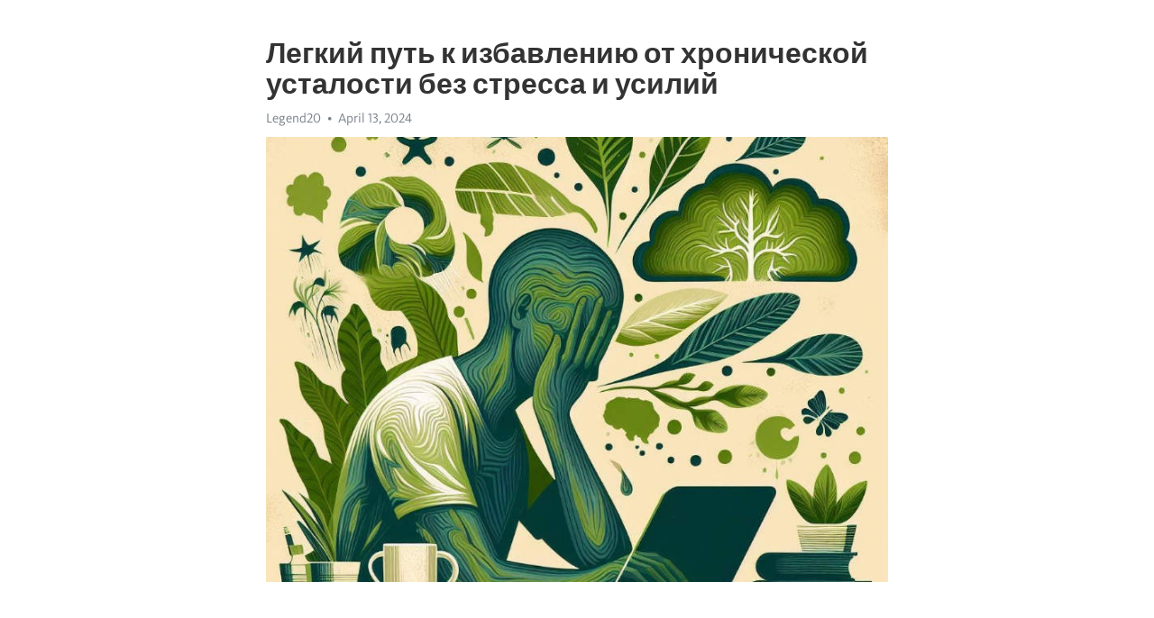

--- FILE ---
content_type: text/html; charset=utf-8
request_url: https://telegra.ph/Legkij-put-k-izbavleniyu-ot-hronicheskoj-ustalosti-bez-stressa-i-usilij-04-13
body_size: 9683
content:
<!DOCTYPE html>
<html>
  <head>
    <meta charset="utf-8">
    <title>Легкий путь к избавлению от хронической усталости без стресса и усилий – Telegraph</title>
    <meta name="viewport" content="width=device-width, initial-scale=1.0, minimum-scale=1.0, maximum-scale=1.0, user-scalable=no" />
    <meta name="format-detection" content="telephone=no" />
    <meta http-equiv="X-UA-Compatible" content="IE=edge" />
    <meta name="MobileOptimized" content="176" />
    <meta name="HandheldFriendly" content="True" />
    <meta name="robots" content="index, follow" />
    <meta property="og:type" content="article">
    <meta property="og:title" content="Легкий путь к избавлению от хронической усталости без стресса и усилий">
    <meta property="og:description" content="Не можете избавиться от апатии и усталости? Можно это изменить&#33; Узнайте как, кликнув здесь&#33;

Хроническая усталость является распространенной проблемой в современном обществе. Многие люди сталкиваются с постоянным ощущением усталости и пресыщения, несмотря на то, что их образ жизни может быть вполне здоровым и активным. Но как можно справиться с этой проблемой без необходимости прилагать усилия и испытывать стресс?
Первым шагом к преодолению хронической усталости является осознание важности регулярного режима…">
    <meta property="og:image" content="https://telegra.ph/file/6199cc350508d9f76c818.jpg">
    <meta property="og:site_name" content="Telegraph">
    <meta property="article:published_time" content="2024-04-13T12:46:50+0000">
    <meta property="article:modified_time" content="2024-04-13T12:46:50+0000">
    <meta property="article:author" content="Legend20">
    <meta name="twitter:card" content="summary">
    <meta name="twitter:title" content="Легкий путь к избавлению от хронической усталости без стресса и усилий">
    <meta name="twitter:description" content="Не можете избавиться от апатии и усталости? Можно это изменить&#33; Узнайте как, кликнув здесь&#33;

Хроническая усталость является распространенной проблемой в современном обществе. Многие люди сталкиваются с постоянным ощущением усталости и пресыщения, несмотря на то, что их образ жизни может быть вполне здоровым и активным. Но как можно справиться с этой проблемой без необходимости прилагать усилия и испытывать стресс?
Первым шагом к преодолению хронической усталости является осознание важности регулярного режима…">
    <meta name="twitter:image" content="https://telegra.ph/file/6199cc350508d9f76c818.jpg">
    <link rel="canonical" href="https://telegra.ph/Legkij-put-k-izbavleniyu-ot-hronicheskoj-ustalosti-bez-stressa-i-usilij-04-13" />
    <link rel="shortcut icon" href="/favicon.ico?1" type="image/x-icon">
    <link rel="icon" type="image/png" href="/images/favicon.png?1" sizes="16x16">
    <link rel="icon" type="image/png" href="/images/favicon_2x.png?1" sizes="32x32">
    <link href="/css/quill.core.min.css" rel="stylesheet">
    <link href="/css/core.min.css?47" rel="stylesheet">
  </head>
  <body>
    <div class="tl_page_wrap">
      <div class="tl_page">
        <main class="tl_article">
          <header class="tl_article_header" dir="auto">
            <h1>Легкий путь к избавлению от хронической усталости без стресса и усилий</h1>
            <address>
              <a rel="author">Legend20</a><!--
           --><time datetime="2024-04-13T12:46:50+0000">April 13, 2024</time>
            </address>
          </header>
          <article id="_tl_editor" class="tl_article_content"><h1>Легкий путь к избавлению от хронической усталости без стресса и усилий<br></h1><address>Legend20<br></address><figure><img src="/file/6199cc350508d9f76c818.jpg"><figcaption></figcaption></figure><p><br></p><h3 id="Не-можете-избавиться-от-апатии-и-усталости?-Можно-это-изменить&amp;#33;-Узнайте-как,-кликнув-здесь&amp;#33;"><a href="https://clck.ru/38vPtc" target="_blank">Не можете избавиться от апатии и усталости? Можно это изменить&#33; Узнайте как, кликнув здесь&#33;</a></h3><p><br></p><p><a href="https://clck.ru/38vPtc" target="_blank">Хроническая усталость</a> является распространенной проблемой в современном обществе. Многие люди сталкиваются с постоянным ощущением усталости и пресыщения, несмотря на то, что их образ жизни может быть вполне здоровым и активным. Но как можно справиться с этой проблемой без необходимости прилагать усилия и испытывать стресс?</p><p>Первым шагом к преодолению <a href="https://clck.ru/38vPtc" target="_blank">хронической усталости</a> является осознание важности регулярного режима отдыха. Многие из нас стремятся сделать многое за ограниченное количество времени, что может приводить к перенапряжению и изнурению организма. Поэтому необходимо поставить перед собой приоритеты и уделить время для отдыха и восстановления.</p><p>Для того, чтобы эффективно бороться с хронической усталостью, также необходимо принять изменения в своем образе жизни. Во-первых, следует обратить внимание на правильное питание. Организм нуждается в достаточном количестве питательных веществ для поддержания энергии и улучшения общего самочувствия. Постарайтесь увеличить потребление свежих овощей, фруктов и зеленых овощей.</p><p>Кроме того, важно обратить внимание на физическую активность. Регулярные умеренные физические нагрузки помогают улучшить кровообращение и стимулируют выработку эндорфинов - гормонов радости и энергии. Включите в свою жизнь занятия спортом или прогулки на свежем воздухе.</p><p>Как показывает практика, важным фактором в преодолении хронической усталости является и психологическое состояние. Стресс, тревога и негативные мысли могут только усугубить усталость. Поработайте над своими эмоциями и попробуйте найти способы расслабления и умиротворения - медитация, йога или просто время, проведенное в приятной компании или занятии увлекательным хобби.</p><p>В итоге, <a href="https://clck.ru/38vPtc" target="_blank">хроническая усталость</a> - это проблема, которую можно преодолеть без усилий и стресса. Соблюдение регулярного режима отдыха, улучшение питания, физическая активность и позитивные эмоции помогут вам восстановить энергию и жизненную силу. Важно помнить, что каждый человек уникален, поэтому не стесняйтесь экспериментировать и найти свои собственные методы борьбы с усталостью. Доверьтесь своему организму и уделите время заботе о себе - и скоро вы начнете чувствовать себя лучше и более энергичными&#33;</p><h3 id="Хроническая-усталость-–-что-стоит-знать">Хроническая усталость – что стоит знать</h3><p><strong>Недостаток сна</strong></p><ul><li>Одной из главных причин хронической усталости является недостаток сна.</li><li>Постоянные бессонные ночи или неполноценный сон могут сказаться на нашем организме и привести к постоянному ощущению усталости.</li><li>Для борьбы с хронической усталостью необходимо обратить внимание на свой сон и стараться выделять достаточное количество времени на отдых.</li></ul><p><strong>Неправильное питание</strong></p><ul><li>Другой причиной хронической усталости может являться неправильное питание.</li><li>Часто мы употребляем пищу, которая не обеспечивает нашему организму достаточное количество энергии.</li><li>Регулярное употребление нежелательных продуктов, обеды за компьютером или перекусы на ходу могут негативно сказываться на нашем самочувствии и приводить к хронической усталости.</li></ul><p><strong>Стресс и эмоциональное напряжение</strong></p><ul><li>Стресс и постоянное эмоциональное напряжение могут стать причиной хронической усталости.</li><li>Постоянные переживания и негативные эмоции истощают наше физическое и эмоциональное состояние.</li><li>Для борьбы с хронической усталостью необходимо научиться эффективно управлять своими эмоциями и находить способы расслабиться и снять стресс.</li></ul><h3 id="Неправильное-питание:-как-оно-влияет-на-организм?">Неправильное питание: как оно влияет на организм?</h3><p>Правильное питание необходимо для поддержания энергии и нормальной работы всех систем организма. Но что происходит, когда мы едим неправильно? Во-первых, наше тело не получает все необходимые питательные вещества, витамины и минералы, которые должны быть ему пополняющимися каждый день. Вместо этого мы употребляем пустые калории, которые не приносят пользы организму.</p><ul><li><strong>Избыток сахара</strong>: частое потребление сладостей и газированных напитков приводит к развитию метаболического синдрома, диабета и ожирения.</li><li><strong>Дефицит витаминов и минералов</strong>: неправильное питание часто включает в себя мало фруктов, овощей и полезных продуктов, что приводит к дефициту необходимых организму веществ.</li><li><strong>Жирная и обжаренная пища</strong>: ее употребление может вызвать проблемы с желудком, печенью и сердцем.</li></ul><p>Важно помнить, что правильное питание – это не жесткие диеты и запреты, а грамотно сбалансированная система питания, которая учитывает потребности организма в питательных веществах. Заботьтесь о своем здоровье и оно ответит вам взаимностью&#33;</p><h3 id="Увеличьте-потребление-овощей-и-фруктов">Увеличьте потребление овощей и фруктов</h3><p><strong>Овощи</strong> богаты клетчаткой, которая помогает улучшить пищеварение и предотвратить усталость. Они также содержат витамин C, который укрепляет иммунную систему, и витамины группы B, необходимые для нормальной работы нервной системы и превращения пищи в энергию.</p><p><em>Зеленые овощи, такие как шпинат, брокколи и капуста,</em> богаты антиоксидантами, которые помогают бороться с окислительным стрессом и усталостью. Корнеплоды, такие как морковь и свекла, содержат железо, которое способствует улучшению кровообращения и доставке кислорода к клеткам организма.</p><ul><li>Добавьте в свой рацион больше разнообразных овощей:</li><li>салаты с листовыми овощами,</li><li>паровые или запеченные овощи в качестве гарнира,</li><li>свежие овощные соки в качестве полноценного перекуса.</li></ul><p>Не забывайте и о <strong>фруктах</strong>, которые содержат витамины, минералы и углеводы, необходимые для поддержания энергии и жизненного тонуса. Фрукты также богаты фитонутриентами, которые помогают бороться с воспалением, укреплять иммунную систему и повышать уровень гемоглобина.</p><ol><li>Включите в свой рацион разнообразные фрукты:</li><li>цитрусовые (апельсины, мандарины, грейпфруты),</li><li>ягоды (клубника, черника, малина),</li><li>экзотические (ананас, манго, авокадо).</li></ol><p>Вы также можете попробовать <em>смузи или фруктовые салаты</em>, чтобы наслаждаться сладостью и пользой фруктов одновременно. Не забывайте, что свежие овощи и фрукты лучше потреблять в сыром виде или приготовлять на пару, чтобы сохранить максимум питательных веществ.</p><h3 id="Физическая-неактивность">Физическая неактивность</h3><p>В наше современное время все больше и больше людей страдает от хронической усталости. Жизнь в постоянном стрессе и напряжении оставляет печать на нашем организме, делая нас слабыми и уставшими. Одной из причин такого состояния может быть физическая неактивность.</p><p>Постоянное сидение перед компьютером или в офисе, недостаток движения и спорта – все это ведет к замедлению обменных процессов в организме. Мы все знаем, что физическая активность положительно влияет на наше здоровье, но почему мы все равно избегаем ее?</p><p>Часто люди жалуются на отсутствие времени или жесткий график работы, который мешает заниматься спортом. Но на самом деле, физическая активность не обязательно должна занимать много времени. Даже небольшие ежедневные упражнения или прогулки могут значительно улучшить наше самочувствие и энергетику.</p><p>Следует также учитывать, что физическая неактивность влечет за собой негативные последствия для нашего организма. Ухудшение обмена веществ, проблемы с сердцем и сосудами, а также замедление работы органов – все это может стать результатом нашей собственной лености.</p><p>Поэтому, чтобы избавиться от хронической усталости, следует обратить внимание на физическую активность. Даже минимальные занятия спортом или ежедневные прогулки на свежем воздухе помогут нам вернуть себе энергию и жизненную силу.</p><p>Так что не откладывайте занятие спортом на потом, начинайте прямо сейчас&#33; Позаботьтесь о своем здоровье и избавьтесь от хронической усталости без усилий и стресса.</p><h3 id="Занимайтесь-регулярными-физическими-упражнениями">Занимайтесь регулярными физическими упражнениями</h3><p>Ежедневная физическая активность, примерно 30 минут в день, поможет укрепить ваше тело и повысить уровень энергии. Выберите для себя то, что приносит вам удовольствие: бег, ходьбу на свежем воздухе, плавание, йогу или занятия в тренажерном зале – все это отличные варианты, которые способствуют улучшению физического и эмоционального самочувствия.</p><p><strong>Регулярные физические упражнения помогут вам не только повысить свою энергию, но и снизить уровень стресса. </strong>Физическая активность стимулирует выработку эндорфинов – гормонов радости и благополучия, которые помогают справиться с <a href="https://clck.ru/38vPtc" target="_blank">депрессией</a> и тревогой, которые часто сопровождают хроническую усталость. Также физическая активность способствует улучшению кровообращения и обмена веществ, что положительно сказывается на общем состоянии организма.</p><p><em>Однако, прежде чем начать заниматься физическими упражнениями, важно проконсультироваться с врачом, особенно если у вас есть какие-либо проблемы со здоровьем. Определенные типы активности могут быть оптимальными для вас, учитывая ваши индивидуальные потребности и физическое состояние.</em></p><ul><li>Найдите занятие, которое вам подходит и приносит удовольствие;</li><li>Начните с малого и постепенно увеличивайте нагрузку;</li><li>Создайте регулярный график тренировок и следуйте ему;</li><li>Не забывайте об умеренности – перетренировка может привести к обратным результатам;</li><li>Включайте разнообразные виды активности для оптимального воздействия на разные группы мышц.</li></ul><p>Применяйте регулярные физические упражнения в свою жизнь и наслаждайтесь положительными изменениями в своем организме: энергичностью, снижением уровня стресса и повышением общей жизненной активности&#33;</p><h3 id="Психоэмоциональное-напряжение">Психоэмоциональное напряжение</h3><p>Мы все знакомы с ощущением хронической усталости и измотанности после долгого рабочего дня. Однако, когда это состояние становится постоянным, это может быть признаком психоэмоционального напряжения. Это состояние характеризуется накоплением напряжения в нашем уме и теле, что ведет к ухудшению нашего физического и психического здоровья.</p><p>Одной из основных причин развития психоэмоционального напряжения является стресс. Современная жизнь часто ставит перед нами различные вызовы и требования, которые часто приводят к перегрузке и тревожности. Неэффективное управление стрессом может существенно негативно сказаться на нашем организме и вызвать чувство усталости и истощения.</p><h3 id="Влияние-психоэмоционального-напряжения-на-организм">Влияние психоэмоционального напряжения на организм</h3><p>Постоянное психоэмоциональное напряжение может иметь серьезные последствия для нашего здоровья. Оно может вызвать такие физические симптомы, как головные боли, мышечное напряжение, проблемы со сном и даже иммунодепрессию. Кроме того, оно может быть связано с развитием психических проблем, таких как <a href="https://clck.ru/38vPtc" target="_blank">депрессия</a> и тревожность.</p><p>Очень важно научиться эффективно управлять психоэмоциональным напряжением, чтобы предотвратить его негативные последствия. Существует множество методов и стратегий, которые могут помочь справиться с этим состоянием. Некоторые из них включают в себя регулярные физические упражнения, медитацию, глубокое дыхание, практику самоуправления и поддержку социальных связей.</p><h3 id="Научите-себя-расслабляться-и-медитировать">Научите себя расслабляться и медитировать</h3><p>Расслабление и медитация позволяют снять напряжение и стресс, приводящие к хронической усталости. Эти практики помогают восстановить энергетический баланс организма и позволяют расслабить мышцы, приводящие к усталости. Они также способствуют улучшению концентрации и памяти.</p><p><strong>Как научить себя расслабляться и медитировать?</strong></p><ul><li>Найдите тихое место, где вам будет комфортно и спокойно.</li><li>Примите удобную позу сидя или лежа.</li><li>Закройте глаза и сосредоточьтесь на дыхании.</li></ul><p>Во время медитации не обращайте внимание на свои мысли и чувства. Просто наблюдайте за ними, не вмешиваясь. Если вы замечаете, что ваши мысли уводятся в сторону, просто вернитесь к наблюдению за дыханием. Практикуйте медитацию каждый день в течение нескольких минут, постепенно увеличивая время.</p><p><em>Расслабление и медитация – это не только способ избавиться от хронической усталости, но и возможность обрести внутреннюю гармонию и покой. Позвольте себе немного времени для расслабления и медитации каждый день, и вы почувствуете, как ваши силы восстанавливаются и усталость исчезает.</em></p><h3 id="Итог">Итог</h3><p>Хроническая усталость может серьезно повлиять на качество нашей жизни. Однако, существует ряд способов борьбы с этим состоянием, которые помогут вам восстановить энергию и чувствовать себя бодрыми и продуктивными.</p><p>Важно помнить, что каждый человек уникален, и то, что работает для одного, может не подходить другому. Поэтому, экспериментируйте и находите то, что именно вам помогает. Вот некоторые из наиболее эффективных способов борьбы с хронической усталостью:</p><h3 id="1.-Правильное-питание:">1. Правильное питание:</h3><ul><li>Увеличьте потребление пищи, богатой железом, витаминами B и C, чтобы поддержать здоровье и энергию вашего организма.</li><li>Избегайте потребления большого количества сахара и быстрых углеводов, которые могут вызывать резкий подъем и падение энергии.</li><li>Добавьте в свою диету больше свежих овощей, фруктов, орехов и рыбы, которые содержат множество необходимых питательных веществ.</li></ul><h3 id="2.-Здоровый-образ-жизни:">2. Здоровый образ жизни:</h3><ul><li>Уделите время физической активности, такой как прогулки на свежем воздухе, занятия спортом или йога. Это поможет укрепить ваш организм и повысить уровень энергии.</li><li>Следите за своим сном: старайтесь спать достаточное количество часов каждую ночь и создайте комфортные условия для отдыха.</li><li>Избегайте стресса: практикуйте методы релаксации, такие как медитация или дыхательная гимнастика, чтобы снизить уровень стресса и усталости.</li></ul><h3 id="3.-Режим-дня-и-работы:">3. Режим дня и работы:</h3><ul><li>Организуйте свой день и рабочую среду так, чтобы избегать перегрузок и хаотичного расписания. Планируйте перерывы и отдых, чтобы дать вашему организму время восстановиться.</li><li>Разделите свои задачи на более мелкие, устанавливайте приоритеты и делегируйте, если это возможно.</li><li>Не забывайте о плюсах отдыха и отпуска, которые могут помочь вам расслабиться и восстановиться.</li></ul><p>Запомните, что борьба с хронической усталостью требует времени и постоянного внимания к вашему физическому и эмоциональному состоянию. Найдите свои способы и стремитесь к здоровой и энергичной жизни&#33;</p><h3 id="Смотрите-на-эту-тему:">Смотрите на эту тему:</h3><figure><iframe src="/embed/youtube?url=https%3A%2F%2Fwww.youtube.com%2Fwatch%3Fv%3DyD6u8EB4p3o" width="640" height="360" frameborder="0" allowtransparency="true" allowfullscreen="true" scrolling="no"></iframe><figcaption></figcaption></figure><p><br></p><p><br></p></article>
          <div id="_tl_link_tooltip" class="tl_link_tooltip"></div>
          <div id="_tl_tooltip" class="tl_tooltip">
            <div class="buttons">
              <span class="button_hover"></span>
              <span class="button_group"><!--
             --><button id="_bold_button"></button><!--
             --><button id="_italic_button"></button><!--
             --><button id="_link_button"></button><!--
           --></span><!--
           --><span class="button_group"><!--
             --><button id="_header_button"></button><!--
             --><button id="_subheader_button"></button><!--
             --><button id="_quote_button"></button><!--
           --></span>
            </div>
            <div class="prompt">
              <span class="close"></span>
              <div class="prompt_input_wrap"><input type="url" class="prompt_input" /></div>
            </div>
          </div>
          <div id="_tl_blocks" class="tl_blocks">
            <div class="buttons">
              <button id="_image_button"></button><!--
           --><button id="_embed_button"></button>
            </div>
          </div>
          <aside class="tl_article_buttons">
            <div class="account account_top"></div>
            <button id="_edit_button" class="button edit_button">Edit</button><!--
         --><button id="_publish_button" class="button publish_button">Publish</button>
            <div class="account account_bottom"></div>
            <div id="_error_msg" class="error_msg"></div>
          </aside>
        </main>
      </div>
          <div class="tl_page_footer">
      <div id="_report_button" class="tl_footer_button">Report content on this page</div>
    </div>
    </div>
      <div class="tl_popup tl_popup_hidden" id="_report_popup">
    <main class="tl_popup_body tl_report_popup">
      <form id="_report_form" method="post">
        <section>
          <h2 class="tl_popup_header">Report Page</h2>
          <div class="tl_radio_items">
            <label class="tl_radio_item">
              <input type="radio" class="radio" name="reason" value="violence">
              <span class="tl_radio_item_label">Violence</span>
            </label>
            <label class="tl_radio_item">
              <input type="radio" class="radio" name="reason" value="childabuse">
              <span class="tl_radio_item_label">Child Abuse</span>
            </label>
            <label class="tl_radio_item">
              <input type="radio" class="radio" name="reason" value="copyright">
              <span class="tl_radio_item_label">Copyright</span>
            </label>
            <label class="tl_radio_item">
              <input type="radio" class="radio" name="reason" value="illegal_drugs">
              <span class="tl_radio_item_label">Illegal Drugs</span>
            </label>
            <label class="tl_radio_item">
              <input type="radio" class="radio" name="reason" value="personal_details">
              <span class="tl_radio_item_label">Personal Details</span>
            </label>
            <label class="tl_radio_item">
              <input type="radio" class="radio" name="reason" value="other">
              <span class="tl_radio_item_label">Other</span>
            </label>
          </div>
          <div class="tl_textfield_item tl_comment_field">
            <input type="text" class="tl_textfield" name="comment" value="" placeholder="Add Comment…">
          </div>
          <div class="tl_copyright_field">
            Please submit your DMCA takedown request to <a href="mailto:dmca@telegram.org?subject=Report%20to%20Telegraph%20page%20%22%D0%9B%D0%B5%D0%B3%D0%BA%D0%B8%D0%B9%20%D0%BF%D1%83%D1%82%D1%8C%20%D0%BA%20%D0%B8%D0%B7%D0%B1%D0%B0%D0%B2%D0%BB%D0%B5%D0%BD%D0%B8%D1%8E%20%D0%BE%D1%82%20%D1%85%D1%80%D0%BE%D0%BD%D0%B8%D1%87%D0%B5%D1%81%D0%BA%D0%BE%D0%B9%20%D1%83%D1%81%D1%82%D0%B0%D0%BB%D0%BE%D1%81%D1%82%D0%B8%20%D0%B1%D0%B5%D0%B7%20%D1%81%D1%82%D1%80%D0%B5%D1%81%D1%81%D0%B0%20%D0%B8%20%D1%83%D1%81%D0%B8%D0%BB%D0%B8%D0%B9%22&body=Reported%20page%3A%20https%3A%2F%2Ftelegra.ph%2FLegkij-put-k-izbavleniyu-ot-hronicheskoj-ustalosti-bez-stressa-i-usilij-04-13%0A%0A%0A" target="_blank">dmca@telegram.org</a>
          </div>
        </section>
        <aside class="tl_popup_buttons">
          <button type="reset" class="button" id="_report_cancel">Cancel</button>
          <button type="submit" class="button submit_button">Report</button>
        </aside>
      </form>
    </main>
  </div>
    
    <script>var T={"apiUrl":"https:\/\/edit.telegra.ph","uploadEnabled":false,"datetime":1713012410,"pageId":"496202af743a84854fde9","editable":true};(function(){var b=document.querySelector('time');if(b&&T.datetime){var a=new Date(1E3*T.datetime),d='January February March April May June July August September October November December'.split(' ')[a.getMonth()],c=a.getDate();b.innerText=d+' '+(10>c?'0':'')+c+', '+a.getFullYear()}})();</script>
    <script src="/js/jquery.min.js"></script>
    <script src="/js/jquery.selection.min.js"></script>
    <script src="/js/autosize.min.js"></script>
    <script src="/js/load-image.all.min.js?1"></script>
    <script src="/js/quill.min.js?10"></script>
    <script src="/js/core.min.js?67"></script>
    <script async src="https://t.me/_websync_?path=Legkij-put-k-izbavleniyu-ot-hronicheskoj-ustalosti-bez-stressa-i-usilij-04-13&hash=22b730ab40033ad306"></script>
  </body>
</html>